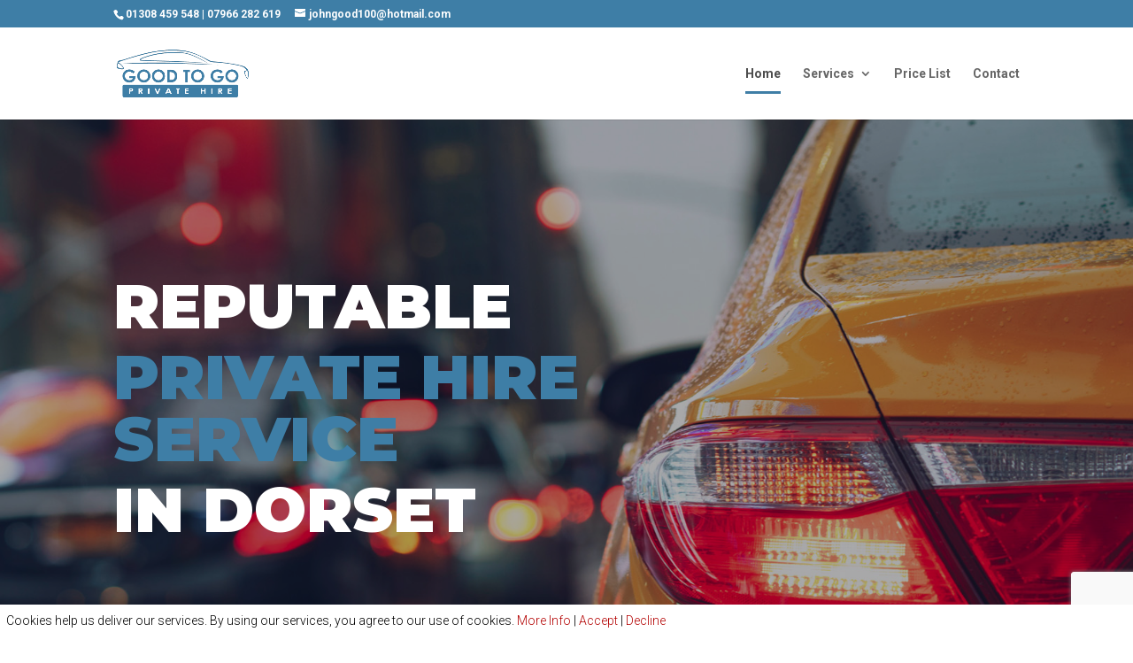

--- FILE ---
content_type: text/html; charset=utf-8
request_url: https://www.google.com/recaptcha/api2/anchor?ar=1&k=6LfvQsgfAAAAAFSS8XRK4JHhLgJ2tCTXiMcpRGO1&co=aHR0cHM6Ly9nb29kLXRvLWdvLm9yZy51azo0NDM.&hl=en&v=N67nZn4AqZkNcbeMu4prBgzg&size=invisible&anchor-ms=20000&execute-ms=30000&cb=1j6ypaz4tros
body_size: 48871
content:
<!DOCTYPE HTML><html dir="ltr" lang="en"><head><meta http-equiv="Content-Type" content="text/html; charset=UTF-8">
<meta http-equiv="X-UA-Compatible" content="IE=edge">
<title>reCAPTCHA</title>
<style type="text/css">
/* cyrillic-ext */
@font-face {
  font-family: 'Roboto';
  font-style: normal;
  font-weight: 400;
  font-stretch: 100%;
  src: url(//fonts.gstatic.com/s/roboto/v48/KFO7CnqEu92Fr1ME7kSn66aGLdTylUAMa3GUBHMdazTgWw.woff2) format('woff2');
  unicode-range: U+0460-052F, U+1C80-1C8A, U+20B4, U+2DE0-2DFF, U+A640-A69F, U+FE2E-FE2F;
}
/* cyrillic */
@font-face {
  font-family: 'Roboto';
  font-style: normal;
  font-weight: 400;
  font-stretch: 100%;
  src: url(//fonts.gstatic.com/s/roboto/v48/KFO7CnqEu92Fr1ME7kSn66aGLdTylUAMa3iUBHMdazTgWw.woff2) format('woff2');
  unicode-range: U+0301, U+0400-045F, U+0490-0491, U+04B0-04B1, U+2116;
}
/* greek-ext */
@font-face {
  font-family: 'Roboto';
  font-style: normal;
  font-weight: 400;
  font-stretch: 100%;
  src: url(//fonts.gstatic.com/s/roboto/v48/KFO7CnqEu92Fr1ME7kSn66aGLdTylUAMa3CUBHMdazTgWw.woff2) format('woff2');
  unicode-range: U+1F00-1FFF;
}
/* greek */
@font-face {
  font-family: 'Roboto';
  font-style: normal;
  font-weight: 400;
  font-stretch: 100%;
  src: url(//fonts.gstatic.com/s/roboto/v48/KFO7CnqEu92Fr1ME7kSn66aGLdTylUAMa3-UBHMdazTgWw.woff2) format('woff2');
  unicode-range: U+0370-0377, U+037A-037F, U+0384-038A, U+038C, U+038E-03A1, U+03A3-03FF;
}
/* math */
@font-face {
  font-family: 'Roboto';
  font-style: normal;
  font-weight: 400;
  font-stretch: 100%;
  src: url(//fonts.gstatic.com/s/roboto/v48/KFO7CnqEu92Fr1ME7kSn66aGLdTylUAMawCUBHMdazTgWw.woff2) format('woff2');
  unicode-range: U+0302-0303, U+0305, U+0307-0308, U+0310, U+0312, U+0315, U+031A, U+0326-0327, U+032C, U+032F-0330, U+0332-0333, U+0338, U+033A, U+0346, U+034D, U+0391-03A1, U+03A3-03A9, U+03B1-03C9, U+03D1, U+03D5-03D6, U+03F0-03F1, U+03F4-03F5, U+2016-2017, U+2034-2038, U+203C, U+2040, U+2043, U+2047, U+2050, U+2057, U+205F, U+2070-2071, U+2074-208E, U+2090-209C, U+20D0-20DC, U+20E1, U+20E5-20EF, U+2100-2112, U+2114-2115, U+2117-2121, U+2123-214F, U+2190, U+2192, U+2194-21AE, U+21B0-21E5, U+21F1-21F2, U+21F4-2211, U+2213-2214, U+2216-22FF, U+2308-230B, U+2310, U+2319, U+231C-2321, U+2336-237A, U+237C, U+2395, U+239B-23B7, U+23D0, U+23DC-23E1, U+2474-2475, U+25AF, U+25B3, U+25B7, U+25BD, U+25C1, U+25CA, U+25CC, U+25FB, U+266D-266F, U+27C0-27FF, U+2900-2AFF, U+2B0E-2B11, U+2B30-2B4C, U+2BFE, U+3030, U+FF5B, U+FF5D, U+1D400-1D7FF, U+1EE00-1EEFF;
}
/* symbols */
@font-face {
  font-family: 'Roboto';
  font-style: normal;
  font-weight: 400;
  font-stretch: 100%;
  src: url(//fonts.gstatic.com/s/roboto/v48/KFO7CnqEu92Fr1ME7kSn66aGLdTylUAMaxKUBHMdazTgWw.woff2) format('woff2');
  unicode-range: U+0001-000C, U+000E-001F, U+007F-009F, U+20DD-20E0, U+20E2-20E4, U+2150-218F, U+2190, U+2192, U+2194-2199, U+21AF, U+21E6-21F0, U+21F3, U+2218-2219, U+2299, U+22C4-22C6, U+2300-243F, U+2440-244A, U+2460-24FF, U+25A0-27BF, U+2800-28FF, U+2921-2922, U+2981, U+29BF, U+29EB, U+2B00-2BFF, U+4DC0-4DFF, U+FFF9-FFFB, U+10140-1018E, U+10190-1019C, U+101A0, U+101D0-101FD, U+102E0-102FB, U+10E60-10E7E, U+1D2C0-1D2D3, U+1D2E0-1D37F, U+1F000-1F0FF, U+1F100-1F1AD, U+1F1E6-1F1FF, U+1F30D-1F30F, U+1F315, U+1F31C, U+1F31E, U+1F320-1F32C, U+1F336, U+1F378, U+1F37D, U+1F382, U+1F393-1F39F, U+1F3A7-1F3A8, U+1F3AC-1F3AF, U+1F3C2, U+1F3C4-1F3C6, U+1F3CA-1F3CE, U+1F3D4-1F3E0, U+1F3ED, U+1F3F1-1F3F3, U+1F3F5-1F3F7, U+1F408, U+1F415, U+1F41F, U+1F426, U+1F43F, U+1F441-1F442, U+1F444, U+1F446-1F449, U+1F44C-1F44E, U+1F453, U+1F46A, U+1F47D, U+1F4A3, U+1F4B0, U+1F4B3, U+1F4B9, U+1F4BB, U+1F4BF, U+1F4C8-1F4CB, U+1F4D6, U+1F4DA, U+1F4DF, U+1F4E3-1F4E6, U+1F4EA-1F4ED, U+1F4F7, U+1F4F9-1F4FB, U+1F4FD-1F4FE, U+1F503, U+1F507-1F50B, U+1F50D, U+1F512-1F513, U+1F53E-1F54A, U+1F54F-1F5FA, U+1F610, U+1F650-1F67F, U+1F687, U+1F68D, U+1F691, U+1F694, U+1F698, U+1F6AD, U+1F6B2, U+1F6B9-1F6BA, U+1F6BC, U+1F6C6-1F6CF, U+1F6D3-1F6D7, U+1F6E0-1F6EA, U+1F6F0-1F6F3, U+1F6F7-1F6FC, U+1F700-1F7FF, U+1F800-1F80B, U+1F810-1F847, U+1F850-1F859, U+1F860-1F887, U+1F890-1F8AD, U+1F8B0-1F8BB, U+1F8C0-1F8C1, U+1F900-1F90B, U+1F93B, U+1F946, U+1F984, U+1F996, U+1F9E9, U+1FA00-1FA6F, U+1FA70-1FA7C, U+1FA80-1FA89, U+1FA8F-1FAC6, U+1FACE-1FADC, U+1FADF-1FAE9, U+1FAF0-1FAF8, U+1FB00-1FBFF;
}
/* vietnamese */
@font-face {
  font-family: 'Roboto';
  font-style: normal;
  font-weight: 400;
  font-stretch: 100%;
  src: url(//fonts.gstatic.com/s/roboto/v48/KFO7CnqEu92Fr1ME7kSn66aGLdTylUAMa3OUBHMdazTgWw.woff2) format('woff2');
  unicode-range: U+0102-0103, U+0110-0111, U+0128-0129, U+0168-0169, U+01A0-01A1, U+01AF-01B0, U+0300-0301, U+0303-0304, U+0308-0309, U+0323, U+0329, U+1EA0-1EF9, U+20AB;
}
/* latin-ext */
@font-face {
  font-family: 'Roboto';
  font-style: normal;
  font-weight: 400;
  font-stretch: 100%;
  src: url(//fonts.gstatic.com/s/roboto/v48/KFO7CnqEu92Fr1ME7kSn66aGLdTylUAMa3KUBHMdazTgWw.woff2) format('woff2');
  unicode-range: U+0100-02BA, U+02BD-02C5, U+02C7-02CC, U+02CE-02D7, U+02DD-02FF, U+0304, U+0308, U+0329, U+1D00-1DBF, U+1E00-1E9F, U+1EF2-1EFF, U+2020, U+20A0-20AB, U+20AD-20C0, U+2113, U+2C60-2C7F, U+A720-A7FF;
}
/* latin */
@font-face {
  font-family: 'Roboto';
  font-style: normal;
  font-weight: 400;
  font-stretch: 100%;
  src: url(//fonts.gstatic.com/s/roboto/v48/KFO7CnqEu92Fr1ME7kSn66aGLdTylUAMa3yUBHMdazQ.woff2) format('woff2');
  unicode-range: U+0000-00FF, U+0131, U+0152-0153, U+02BB-02BC, U+02C6, U+02DA, U+02DC, U+0304, U+0308, U+0329, U+2000-206F, U+20AC, U+2122, U+2191, U+2193, U+2212, U+2215, U+FEFF, U+FFFD;
}
/* cyrillic-ext */
@font-face {
  font-family: 'Roboto';
  font-style: normal;
  font-weight: 500;
  font-stretch: 100%;
  src: url(//fonts.gstatic.com/s/roboto/v48/KFO7CnqEu92Fr1ME7kSn66aGLdTylUAMa3GUBHMdazTgWw.woff2) format('woff2');
  unicode-range: U+0460-052F, U+1C80-1C8A, U+20B4, U+2DE0-2DFF, U+A640-A69F, U+FE2E-FE2F;
}
/* cyrillic */
@font-face {
  font-family: 'Roboto';
  font-style: normal;
  font-weight: 500;
  font-stretch: 100%;
  src: url(//fonts.gstatic.com/s/roboto/v48/KFO7CnqEu92Fr1ME7kSn66aGLdTylUAMa3iUBHMdazTgWw.woff2) format('woff2');
  unicode-range: U+0301, U+0400-045F, U+0490-0491, U+04B0-04B1, U+2116;
}
/* greek-ext */
@font-face {
  font-family: 'Roboto';
  font-style: normal;
  font-weight: 500;
  font-stretch: 100%;
  src: url(//fonts.gstatic.com/s/roboto/v48/KFO7CnqEu92Fr1ME7kSn66aGLdTylUAMa3CUBHMdazTgWw.woff2) format('woff2');
  unicode-range: U+1F00-1FFF;
}
/* greek */
@font-face {
  font-family: 'Roboto';
  font-style: normal;
  font-weight: 500;
  font-stretch: 100%;
  src: url(//fonts.gstatic.com/s/roboto/v48/KFO7CnqEu92Fr1ME7kSn66aGLdTylUAMa3-UBHMdazTgWw.woff2) format('woff2');
  unicode-range: U+0370-0377, U+037A-037F, U+0384-038A, U+038C, U+038E-03A1, U+03A3-03FF;
}
/* math */
@font-face {
  font-family: 'Roboto';
  font-style: normal;
  font-weight: 500;
  font-stretch: 100%;
  src: url(//fonts.gstatic.com/s/roboto/v48/KFO7CnqEu92Fr1ME7kSn66aGLdTylUAMawCUBHMdazTgWw.woff2) format('woff2');
  unicode-range: U+0302-0303, U+0305, U+0307-0308, U+0310, U+0312, U+0315, U+031A, U+0326-0327, U+032C, U+032F-0330, U+0332-0333, U+0338, U+033A, U+0346, U+034D, U+0391-03A1, U+03A3-03A9, U+03B1-03C9, U+03D1, U+03D5-03D6, U+03F0-03F1, U+03F4-03F5, U+2016-2017, U+2034-2038, U+203C, U+2040, U+2043, U+2047, U+2050, U+2057, U+205F, U+2070-2071, U+2074-208E, U+2090-209C, U+20D0-20DC, U+20E1, U+20E5-20EF, U+2100-2112, U+2114-2115, U+2117-2121, U+2123-214F, U+2190, U+2192, U+2194-21AE, U+21B0-21E5, U+21F1-21F2, U+21F4-2211, U+2213-2214, U+2216-22FF, U+2308-230B, U+2310, U+2319, U+231C-2321, U+2336-237A, U+237C, U+2395, U+239B-23B7, U+23D0, U+23DC-23E1, U+2474-2475, U+25AF, U+25B3, U+25B7, U+25BD, U+25C1, U+25CA, U+25CC, U+25FB, U+266D-266F, U+27C0-27FF, U+2900-2AFF, U+2B0E-2B11, U+2B30-2B4C, U+2BFE, U+3030, U+FF5B, U+FF5D, U+1D400-1D7FF, U+1EE00-1EEFF;
}
/* symbols */
@font-face {
  font-family: 'Roboto';
  font-style: normal;
  font-weight: 500;
  font-stretch: 100%;
  src: url(//fonts.gstatic.com/s/roboto/v48/KFO7CnqEu92Fr1ME7kSn66aGLdTylUAMaxKUBHMdazTgWw.woff2) format('woff2');
  unicode-range: U+0001-000C, U+000E-001F, U+007F-009F, U+20DD-20E0, U+20E2-20E4, U+2150-218F, U+2190, U+2192, U+2194-2199, U+21AF, U+21E6-21F0, U+21F3, U+2218-2219, U+2299, U+22C4-22C6, U+2300-243F, U+2440-244A, U+2460-24FF, U+25A0-27BF, U+2800-28FF, U+2921-2922, U+2981, U+29BF, U+29EB, U+2B00-2BFF, U+4DC0-4DFF, U+FFF9-FFFB, U+10140-1018E, U+10190-1019C, U+101A0, U+101D0-101FD, U+102E0-102FB, U+10E60-10E7E, U+1D2C0-1D2D3, U+1D2E0-1D37F, U+1F000-1F0FF, U+1F100-1F1AD, U+1F1E6-1F1FF, U+1F30D-1F30F, U+1F315, U+1F31C, U+1F31E, U+1F320-1F32C, U+1F336, U+1F378, U+1F37D, U+1F382, U+1F393-1F39F, U+1F3A7-1F3A8, U+1F3AC-1F3AF, U+1F3C2, U+1F3C4-1F3C6, U+1F3CA-1F3CE, U+1F3D4-1F3E0, U+1F3ED, U+1F3F1-1F3F3, U+1F3F5-1F3F7, U+1F408, U+1F415, U+1F41F, U+1F426, U+1F43F, U+1F441-1F442, U+1F444, U+1F446-1F449, U+1F44C-1F44E, U+1F453, U+1F46A, U+1F47D, U+1F4A3, U+1F4B0, U+1F4B3, U+1F4B9, U+1F4BB, U+1F4BF, U+1F4C8-1F4CB, U+1F4D6, U+1F4DA, U+1F4DF, U+1F4E3-1F4E6, U+1F4EA-1F4ED, U+1F4F7, U+1F4F9-1F4FB, U+1F4FD-1F4FE, U+1F503, U+1F507-1F50B, U+1F50D, U+1F512-1F513, U+1F53E-1F54A, U+1F54F-1F5FA, U+1F610, U+1F650-1F67F, U+1F687, U+1F68D, U+1F691, U+1F694, U+1F698, U+1F6AD, U+1F6B2, U+1F6B9-1F6BA, U+1F6BC, U+1F6C6-1F6CF, U+1F6D3-1F6D7, U+1F6E0-1F6EA, U+1F6F0-1F6F3, U+1F6F7-1F6FC, U+1F700-1F7FF, U+1F800-1F80B, U+1F810-1F847, U+1F850-1F859, U+1F860-1F887, U+1F890-1F8AD, U+1F8B0-1F8BB, U+1F8C0-1F8C1, U+1F900-1F90B, U+1F93B, U+1F946, U+1F984, U+1F996, U+1F9E9, U+1FA00-1FA6F, U+1FA70-1FA7C, U+1FA80-1FA89, U+1FA8F-1FAC6, U+1FACE-1FADC, U+1FADF-1FAE9, U+1FAF0-1FAF8, U+1FB00-1FBFF;
}
/* vietnamese */
@font-face {
  font-family: 'Roboto';
  font-style: normal;
  font-weight: 500;
  font-stretch: 100%;
  src: url(//fonts.gstatic.com/s/roboto/v48/KFO7CnqEu92Fr1ME7kSn66aGLdTylUAMa3OUBHMdazTgWw.woff2) format('woff2');
  unicode-range: U+0102-0103, U+0110-0111, U+0128-0129, U+0168-0169, U+01A0-01A1, U+01AF-01B0, U+0300-0301, U+0303-0304, U+0308-0309, U+0323, U+0329, U+1EA0-1EF9, U+20AB;
}
/* latin-ext */
@font-face {
  font-family: 'Roboto';
  font-style: normal;
  font-weight: 500;
  font-stretch: 100%;
  src: url(//fonts.gstatic.com/s/roboto/v48/KFO7CnqEu92Fr1ME7kSn66aGLdTylUAMa3KUBHMdazTgWw.woff2) format('woff2');
  unicode-range: U+0100-02BA, U+02BD-02C5, U+02C7-02CC, U+02CE-02D7, U+02DD-02FF, U+0304, U+0308, U+0329, U+1D00-1DBF, U+1E00-1E9F, U+1EF2-1EFF, U+2020, U+20A0-20AB, U+20AD-20C0, U+2113, U+2C60-2C7F, U+A720-A7FF;
}
/* latin */
@font-face {
  font-family: 'Roboto';
  font-style: normal;
  font-weight: 500;
  font-stretch: 100%;
  src: url(//fonts.gstatic.com/s/roboto/v48/KFO7CnqEu92Fr1ME7kSn66aGLdTylUAMa3yUBHMdazQ.woff2) format('woff2');
  unicode-range: U+0000-00FF, U+0131, U+0152-0153, U+02BB-02BC, U+02C6, U+02DA, U+02DC, U+0304, U+0308, U+0329, U+2000-206F, U+20AC, U+2122, U+2191, U+2193, U+2212, U+2215, U+FEFF, U+FFFD;
}
/* cyrillic-ext */
@font-face {
  font-family: 'Roboto';
  font-style: normal;
  font-weight: 900;
  font-stretch: 100%;
  src: url(//fonts.gstatic.com/s/roboto/v48/KFO7CnqEu92Fr1ME7kSn66aGLdTylUAMa3GUBHMdazTgWw.woff2) format('woff2');
  unicode-range: U+0460-052F, U+1C80-1C8A, U+20B4, U+2DE0-2DFF, U+A640-A69F, U+FE2E-FE2F;
}
/* cyrillic */
@font-face {
  font-family: 'Roboto';
  font-style: normal;
  font-weight: 900;
  font-stretch: 100%;
  src: url(//fonts.gstatic.com/s/roboto/v48/KFO7CnqEu92Fr1ME7kSn66aGLdTylUAMa3iUBHMdazTgWw.woff2) format('woff2');
  unicode-range: U+0301, U+0400-045F, U+0490-0491, U+04B0-04B1, U+2116;
}
/* greek-ext */
@font-face {
  font-family: 'Roboto';
  font-style: normal;
  font-weight: 900;
  font-stretch: 100%;
  src: url(//fonts.gstatic.com/s/roboto/v48/KFO7CnqEu92Fr1ME7kSn66aGLdTylUAMa3CUBHMdazTgWw.woff2) format('woff2');
  unicode-range: U+1F00-1FFF;
}
/* greek */
@font-face {
  font-family: 'Roboto';
  font-style: normal;
  font-weight: 900;
  font-stretch: 100%;
  src: url(//fonts.gstatic.com/s/roboto/v48/KFO7CnqEu92Fr1ME7kSn66aGLdTylUAMa3-UBHMdazTgWw.woff2) format('woff2');
  unicode-range: U+0370-0377, U+037A-037F, U+0384-038A, U+038C, U+038E-03A1, U+03A3-03FF;
}
/* math */
@font-face {
  font-family: 'Roboto';
  font-style: normal;
  font-weight: 900;
  font-stretch: 100%;
  src: url(//fonts.gstatic.com/s/roboto/v48/KFO7CnqEu92Fr1ME7kSn66aGLdTylUAMawCUBHMdazTgWw.woff2) format('woff2');
  unicode-range: U+0302-0303, U+0305, U+0307-0308, U+0310, U+0312, U+0315, U+031A, U+0326-0327, U+032C, U+032F-0330, U+0332-0333, U+0338, U+033A, U+0346, U+034D, U+0391-03A1, U+03A3-03A9, U+03B1-03C9, U+03D1, U+03D5-03D6, U+03F0-03F1, U+03F4-03F5, U+2016-2017, U+2034-2038, U+203C, U+2040, U+2043, U+2047, U+2050, U+2057, U+205F, U+2070-2071, U+2074-208E, U+2090-209C, U+20D0-20DC, U+20E1, U+20E5-20EF, U+2100-2112, U+2114-2115, U+2117-2121, U+2123-214F, U+2190, U+2192, U+2194-21AE, U+21B0-21E5, U+21F1-21F2, U+21F4-2211, U+2213-2214, U+2216-22FF, U+2308-230B, U+2310, U+2319, U+231C-2321, U+2336-237A, U+237C, U+2395, U+239B-23B7, U+23D0, U+23DC-23E1, U+2474-2475, U+25AF, U+25B3, U+25B7, U+25BD, U+25C1, U+25CA, U+25CC, U+25FB, U+266D-266F, U+27C0-27FF, U+2900-2AFF, U+2B0E-2B11, U+2B30-2B4C, U+2BFE, U+3030, U+FF5B, U+FF5D, U+1D400-1D7FF, U+1EE00-1EEFF;
}
/* symbols */
@font-face {
  font-family: 'Roboto';
  font-style: normal;
  font-weight: 900;
  font-stretch: 100%;
  src: url(//fonts.gstatic.com/s/roboto/v48/KFO7CnqEu92Fr1ME7kSn66aGLdTylUAMaxKUBHMdazTgWw.woff2) format('woff2');
  unicode-range: U+0001-000C, U+000E-001F, U+007F-009F, U+20DD-20E0, U+20E2-20E4, U+2150-218F, U+2190, U+2192, U+2194-2199, U+21AF, U+21E6-21F0, U+21F3, U+2218-2219, U+2299, U+22C4-22C6, U+2300-243F, U+2440-244A, U+2460-24FF, U+25A0-27BF, U+2800-28FF, U+2921-2922, U+2981, U+29BF, U+29EB, U+2B00-2BFF, U+4DC0-4DFF, U+FFF9-FFFB, U+10140-1018E, U+10190-1019C, U+101A0, U+101D0-101FD, U+102E0-102FB, U+10E60-10E7E, U+1D2C0-1D2D3, U+1D2E0-1D37F, U+1F000-1F0FF, U+1F100-1F1AD, U+1F1E6-1F1FF, U+1F30D-1F30F, U+1F315, U+1F31C, U+1F31E, U+1F320-1F32C, U+1F336, U+1F378, U+1F37D, U+1F382, U+1F393-1F39F, U+1F3A7-1F3A8, U+1F3AC-1F3AF, U+1F3C2, U+1F3C4-1F3C6, U+1F3CA-1F3CE, U+1F3D4-1F3E0, U+1F3ED, U+1F3F1-1F3F3, U+1F3F5-1F3F7, U+1F408, U+1F415, U+1F41F, U+1F426, U+1F43F, U+1F441-1F442, U+1F444, U+1F446-1F449, U+1F44C-1F44E, U+1F453, U+1F46A, U+1F47D, U+1F4A3, U+1F4B0, U+1F4B3, U+1F4B9, U+1F4BB, U+1F4BF, U+1F4C8-1F4CB, U+1F4D6, U+1F4DA, U+1F4DF, U+1F4E3-1F4E6, U+1F4EA-1F4ED, U+1F4F7, U+1F4F9-1F4FB, U+1F4FD-1F4FE, U+1F503, U+1F507-1F50B, U+1F50D, U+1F512-1F513, U+1F53E-1F54A, U+1F54F-1F5FA, U+1F610, U+1F650-1F67F, U+1F687, U+1F68D, U+1F691, U+1F694, U+1F698, U+1F6AD, U+1F6B2, U+1F6B9-1F6BA, U+1F6BC, U+1F6C6-1F6CF, U+1F6D3-1F6D7, U+1F6E0-1F6EA, U+1F6F0-1F6F3, U+1F6F7-1F6FC, U+1F700-1F7FF, U+1F800-1F80B, U+1F810-1F847, U+1F850-1F859, U+1F860-1F887, U+1F890-1F8AD, U+1F8B0-1F8BB, U+1F8C0-1F8C1, U+1F900-1F90B, U+1F93B, U+1F946, U+1F984, U+1F996, U+1F9E9, U+1FA00-1FA6F, U+1FA70-1FA7C, U+1FA80-1FA89, U+1FA8F-1FAC6, U+1FACE-1FADC, U+1FADF-1FAE9, U+1FAF0-1FAF8, U+1FB00-1FBFF;
}
/* vietnamese */
@font-face {
  font-family: 'Roboto';
  font-style: normal;
  font-weight: 900;
  font-stretch: 100%;
  src: url(//fonts.gstatic.com/s/roboto/v48/KFO7CnqEu92Fr1ME7kSn66aGLdTylUAMa3OUBHMdazTgWw.woff2) format('woff2');
  unicode-range: U+0102-0103, U+0110-0111, U+0128-0129, U+0168-0169, U+01A0-01A1, U+01AF-01B0, U+0300-0301, U+0303-0304, U+0308-0309, U+0323, U+0329, U+1EA0-1EF9, U+20AB;
}
/* latin-ext */
@font-face {
  font-family: 'Roboto';
  font-style: normal;
  font-weight: 900;
  font-stretch: 100%;
  src: url(//fonts.gstatic.com/s/roboto/v48/KFO7CnqEu92Fr1ME7kSn66aGLdTylUAMa3KUBHMdazTgWw.woff2) format('woff2');
  unicode-range: U+0100-02BA, U+02BD-02C5, U+02C7-02CC, U+02CE-02D7, U+02DD-02FF, U+0304, U+0308, U+0329, U+1D00-1DBF, U+1E00-1E9F, U+1EF2-1EFF, U+2020, U+20A0-20AB, U+20AD-20C0, U+2113, U+2C60-2C7F, U+A720-A7FF;
}
/* latin */
@font-face {
  font-family: 'Roboto';
  font-style: normal;
  font-weight: 900;
  font-stretch: 100%;
  src: url(//fonts.gstatic.com/s/roboto/v48/KFO7CnqEu92Fr1ME7kSn66aGLdTylUAMa3yUBHMdazQ.woff2) format('woff2');
  unicode-range: U+0000-00FF, U+0131, U+0152-0153, U+02BB-02BC, U+02C6, U+02DA, U+02DC, U+0304, U+0308, U+0329, U+2000-206F, U+20AC, U+2122, U+2191, U+2193, U+2212, U+2215, U+FEFF, U+FFFD;
}

</style>
<link rel="stylesheet" type="text/css" href="https://www.gstatic.com/recaptcha/releases/N67nZn4AqZkNcbeMu4prBgzg/styles__ltr.css">
<script nonce="WX8do8AKVMYqFgNqKI93kQ" type="text/javascript">window['__recaptcha_api'] = 'https://www.google.com/recaptcha/api2/';</script>
<script type="text/javascript" src="https://www.gstatic.com/recaptcha/releases/N67nZn4AqZkNcbeMu4prBgzg/recaptcha__en.js" nonce="WX8do8AKVMYqFgNqKI93kQ">
      
    </script></head>
<body><div id="rc-anchor-alert" class="rc-anchor-alert"></div>
<input type="hidden" id="recaptcha-token" value="[base64]">
<script type="text/javascript" nonce="WX8do8AKVMYqFgNqKI93kQ">
      recaptcha.anchor.Main.init("[\x22ainput\x22,[\x22bgdata\x22,\x22\x22,\[base64]/[base64]/MjU1Ong/[base64]/[base64]/[base64]/[base64]/[base64]/[base64]/[base64]/[base64]/[base64]/[base64]/[base64]/[base64]/[base64]/[base64]/[base64]\\u003d\x22,\[base64]\x22,\[base64]/CqMK0O2XCjl/Cqg3CtFfDhBkgw64CWcOwY8Kew5QuQMKnwq3CqcKFw6YLAW7DuMOHFnRtN8OZXcOzSCvCi0PClsOZw4A9KU7ClSF+woYQP8OzeGNNwqXCocO3E8K3wrTCsT9HB8KgTGkVU8KLQjDDscKJd3rDq8KhwrVNU8Khw7DDtcO/[base64]/[base64]/DqMOtw6NYSR/Do8Obw5vDsxJBWcOnwrlOw6JDw4kBwrfCoWsWTRnDkFTDo8O7UcOiwolFwrDDuMO6wrXDu8ONAERAWn/[base64]/w7zCsh9xw7pxwqAPMMOpwojCuizCl8KjGsOjc8KrwrHDjFnDiQhcwpzCvsOAw4cPwoNsw6nCosOgbh7DjG5TAUTChQ/CngDCkQlWLiTCjMKAJBlowpTCiWXDjsOPC8KKOHd7WsO7W8Kaw67ClG/ChcKmFsOvw7PCqMK1w41IB3LCsMKnw4N+wp7DrMOxKsKoTMK8wpLDk8Ofwr0SSMOFScKjf8O8wr8Sw7t0bFd7RzzCocKPD23DhMO0w75Nw6HDtMOCSGjDlwx9wrfClCsUCWQdBsK0fMK0bVQcw4XDrlAUw5/CqBVyfcK+bA3DocOKwqsfwq1Jwokbw4bCsMK8wonCtWTCpUhOw59QFMOAZVLDkcObNMOEVADDqBYcw6vCgn/DmcKmw5LClmt3Lj7DrsKBw6hVXsKxwpNpwo3DuhfDnRcqwpUtw7MewobDmgRXw4QoEcKqUw9eZHjDlcOURgDCu8Okwohbwr1Fw4XCg8OGw5QeX8Osw4UjVznDr8KCwrcowqZ/bcOAwql0BcKawrXDnU7DjWrCjsOvwqtZeyt3w4spacKMX0k1woE8O8KFwrPCiX9LPcKadcKqPMKtNsKtCTHDpmzDvcKbTMKLNG1Dw7JZBADDjcKkwqoAS8KCBMKFw5DDiADCkyfDgjJ0IMKiFsKlwq/DjnjCsgplbxbCk0wdwr97w7g/w57CmFjDrMO1BwbDusO6woNhHMKVwobDtHLCkMOAwqYxw4JZb8O6EcOqCcKLU8KfJsOTW2TCjWDCrcOVw7rDvQvCiyIxw61UBXLDncOyw7vDp8OuMVPDuibCn8KwwrnDrik0XMKzwpEKw6fDnjrCtcKMwqYJwoEUdGPDugAjU2DDvcO/UMKkLMKPwrLDigEpfMOgwqMnw7vCpnc6f8OgwrM8worDhcKNw7tEwowLHBQLw6o2NyrCk8O4wpZXw4fDvBtiwpYfQ2FoXErCvGJpwrvDp8KydMKdOsOMUQLCuMKZw5TDrcKCw5ZbwppZFT/CuH7Dqz9iw4/[base64]/Ch8OOw5fCu2QiRUAHLivCqsKRWxHDnjFqW8O8DcO5wqcZw7bDr8OdBW1zQcKtXcOEacO+w6Euwp3DgsOgBsKPJ8OWw4dMdR5Sw7cNwpVIVxslEHXCqMKIVGLDv8KQwqjCmRXDkMKkwo3DmTcZeQ0Bw7PDn8OXAk8Ww7dtIgIJIiDDvCcOwq/CkMOYMEwdRUUyw4zCiCbCvTHCicK1w7jDuC1qw5VCw40zF8OBw7LDvkZhwpIICEt1w7UQA8ORNB/CtgwRw6E/[base64]/DqGN3ITAaYHodw59BK1ABf3LCgcOLw4/Di2TDqEzDoS/ClVMrFmNfJsOIwoXDhCdHIMO4wqVZwq3DjsORwqtlwq5bRsOZHMKQeHTCr8Kew7FOBcKyw51cwqTCiAPDlMOUDEvDq34ISzLCjMOcYcK7w5kZw7jDtcO9w4DDhMO3P8Kdw4NPw6zChGrCm8OWwrzCi8KcwqQww794QXBewq8KJsOyNsOOwqUqwo/DpcOtw78nKzfChcOyw6XDsAfDkcKLMsO5w57DqcO4w6vDmsKJw7rCnRYfdB40BsO7aQ7DghHCiVcockIZdMO+w4PDnMKXLcKtw7ofVsKcBMKBwp4ww4wtPMKKw68iwqvCjnkUf1MbwpPCs1/[base64]/wq7DpzZMPjfCmUvDpcOKF14Pw5nDnsKhwqYwwqrDgz3CjkDCjiPDp1okfirChcKEwqxNNcKdSwISw69Jwq0Wwo3DnDcmJMOiw7DDhMKwwoDDpsKWOcKzBcOiAcO+SsKdGcKDw4vDlcOuf8OFamxrw4jCt8K/[base64]/ChcOMCMKRwrIPGsKhQ8O0w70Mw69/LxfDrw3DhE08XMKOBTjCpxPDu2wHdQ52w54Aw4ZMw4MQw7/DulbDrMKJwqArV8KJZ2DCrxYVwovCisOBeEtdYcK4O8O9RUjDlsKSCWhBwo8nfMKsacKxJ1RFasO+w4PDugRpwotjw7nChCbDu0jCrhgLTUjCicO0wrnCp8KtYGTCtMOXR1EHPyU0w4zCgMKmf8KPBDzCr8K1HAdeBC8Ew6U3L8KPwp/Cv8OgwoRjbMObPmw1wrvCqg1iXsK3wofCq1EmbzBPw7bDhsOWGcOrw7LCnAl7GsOHclHDrk3CuWcHwq0IFsO1GMOUw7bCuB/Drm4CNMOZwpJhKsOdw6vDuMK0wopnM1shwqXCgsOiXAZTWB/CkgoHYsOHa8KKGl5Ww5TCpwLDv8KGYMOoWsKbOMOoTsKeB8OkwqUTwrBAIVrDoBQBKk3ClSzCpC0kwpYsLS93fBEUaCzCtMKzN8OIOsKkwoHDjzHCtQ7DisOowr/DpVlMw7bCocOrwpQBJMKGa8Ohwq/[base64]/CjAfCoX3Cn8OSwonDvErDp0spw7MKFMOwRcKiw7XDuyDDhQXDoiXCiCB+HFcnwqoDwqPCuQ0rBMOPBcOXw4djVSoQwpJEbXTDq3PDv8KTw4rClcKWwqYowq9pwpB/cMOEwrQLwrDDqcKfw7Jfw67Cp8K7Z8OkfcONJcO3LhUZw68Sw5lkFcOnwqkYRz3DusKzE8KqRy3DmMK/[base64]/CtA9tPsKfQsKwecOUXcKZw55iesK2UEdRwoVIDsKDw5rDlwxcEXkiLWc9w5bDkMKiw6Q+WsOCEjQeXzJ/dsKzDFl2NSVPKRRUwoYaQsOwwq0MwpfCrsOfwoB6YixlIMKVwoJZwqzDrsO2b8OXb8OWw5PCgsKyG3Y/[base64]/ClRM3X3TChMKyAxbDucKYW1nDqcKTHFPDvTfDnMOwJxvCrQbDrMKBwqdxV8OWGwxWw7pIw4rCpsKww4pLBgM0w6TDjcKAJMOAwq3Dl8O2wrl/[base64]/w4zCsMK/w6ECwoxcw6F0w6LDrMOOQsOHC8Ouw6Imw548GcOsMmsgw7TCgzMBw57CtDEfw6/CkFHCgU4Zw7PCrcOmwphZJB3Dh8OJwqUYBsOZQcKWw4EPIsOnLUkiVkXDp8KQbcO7OcO5BTtYScOEbsKaRxdHMinDmcOtw5t/[base64]/K8Olw7JswrvDsFXCtm8Mw5TDrMKzw7PCjsKQLcOCwozDkMKdwoZtJcKcZSsww6fClcOXwr3CvCgMITk+QcKxfG/DkMKGSiPCjsKsw5HDgcOhw5/Ci8KAFMO2w5bDjcK5dsK1fMOTwq80JArCqn9+N8K+w4LDtsOrB8ObWsO+w4AlDkDDvhHDnDBxFg1tVxlyOQIywq4bw6UNwqHCjMKKDsKfw5LDjEVsBlEuXMKMLSnDosKsw4nDi8K7d1/Cq8O4NV3Dt8KsGXjDkz13wqLChUgwwqjDlwJdKDXDosOjdlobcCNawqnDtwRgWyIwwr0VNcO5wqctCMKPw5o5wpl6QcOFwo/DmSYgwpjDpkbCvsOqVEXDrMKmZMOqe8KYwqDDt8ORMUAgw5LDhgZfQsKLw7QnbTvDqzY/[base64]/CmCcXw63DkcO2w5DDtyfChsOpwpRVwrzDuAvCusKddl5/w73DpWvDusKwZMOQRcO3BE/Cs1kyK8OITsOILijCkMO4w79pAiTDkEcRasKBw6PDpsKRGcKiH8ONKcKWw4nCh0jDojDDmMKvMsKJwqF4wrvDvSlmb2zDjw/CsnZpVgR7w5zCmUfDpsK7cmTCnsKkPcKQQsKqMjnCl8K7w6fDh8KGDmfCjDjDsmsMw7rCrcKSw6zCosKUwopJbgTCl8KXwrB/F8ONw7LDgRLDgMOXwpvDkBVRSMOVwokLMsKiwoLCnituGn/Dok16w5vCgcKWw7QrWDzCsC0owqTCtX9dDnjDlF81ZcOywq9EJcO4ZXd4w43CsMO1w6TDg8O7wqLCvW3Dl8OVwr7Cv0/[base64]/[base64]/Duy3Cr37Dm8OnQMOOS0fDkRbCkSjDpsKdw6PChMOPw5/DiiQ0wqHDtsKHAsOlw45Ld8K1bsKpw4EuBMKPwo1hfMKOw5nDijMWCgPCtsKsQAtMw6F1w7jCn8KZE8KYwrwdw4LCmsOaFVMZCMKVL8K2woTCkX7CoMKNw7bCksOpNMO+wqDDu8KsUAvCjMK9LcOjwpgaLzkaAsOpw75TC8ORwovCsQ/[base64]/YcOODyjCjyHDhkLCisO9a8KjKRjDqsOLBT1SUsKOMWDChcKZVMOCUsOjwqdoYAPDgMKDHcKWTMOAwqTDqMKHwq7DtWvCggYYPMOPOWPDpMKqwpAJwoDCisKNwoDCuCgrw4IfwrrChG/DqQV5MgdMTsOQw6zChsODX8OSV8OcfMKNdAxAAj9PMcKbwp1HeijDpcKMwq7Cm2sFw6zDsVxYCsO/TzTChsODw5bDusOICgdvIMOTeF3Dp1Azwp3CksOWdcOPw5PDszbCpRLDvXHDswvCtMOgw5/DhcKmw54LwpHDjFPDq8KmJThdw5Yswq/[base64]/Do8K4w6DCrXnCisKkR8OwKcOacAHDpsO0wqXDrMOKwoHDjMKRLxPDqQdnwp0xS8K+NsOXRQbCggkfex1UwoPCmVNeShB6dsK9AsKewoYmwpxoPMK/BTLDnWbCtsKcQ2/DuAt7O8KAwprDqVTCo8Khw65rW0TCq8O3woTDqAIJw5zDsHjDsMO+w4/CqgjDu1LDkMKuw4poJ8OmQMKxw7xDQlLCgWUDRsORwrYGwonDh3XDlWjDvcO/[base64]/DtsK8wp07FcKew6bDt3Inwp09KTwpwpEaw5XDk8OsUgMTw6RMw5rDqMK0GsKGw5JSw6sMJcKTwqgGwqDDiwN+eQRnwr8cw5jCvMKbwpDCrnFYwpNowoDDiEPDpcOLwrokVcORPxPCpE01VV/DocOqIMKDwotDYGzCgVs4C8O1w7zCo8OYwqjCosKmw77CjMO/Bk/Ct8OSUcOlwo3DkDNpNMO0w4LCsMKewr7Cgm3CicOOLwBMTMOZEcK4cj5pcsOEHxjCq8KPXBYBw4siZ0dWwqfChMOUw6rCt8OeTRN/wqQtwpQ1w5rCmQkUwpwcwpfCo8ObWMKDw4/CkX/Cu8KlYhsMd8OUw4rCg2JFYS3DqyLDq35Vw4rDqsKDVU/[base64]/fkoKwphwcMOjwqk6aMKKw4PDosOawpdJw63Cg8OyGcKBwo/CocKRGMOcVcONw5wow4bCnR1QFlrDlBkDAETDqcKfwpTDusOywobCmMOYwoPCoUpCw4jDhcKUw6DDvzxMNMOpeSlVfDXDnirDuUfCocKDVcO6ejgXDsODw7RCV8KNcMOGwrEPK8Kjwp3Ds8K/wr0fWHwAXmk8wr/ClRdAP8KFck7Dp8KdH1DDgi/[base64]/DhMK+bF7DjURHw6rCu3AAVMOBwohGd0nDksOAR2DCtcOLRcKZCMO7F8KwIm3CjMOrwp/CicKRw5zCvihBw4VOw6hlwo49dMKowogJJVbCisODV3DCpQICPAMkEQXDvcKLw7TCicO7wrTCjArDmBZAYTHChUZ3OMK9w7vDuMOSwrvDgsO0CcOQQHbDp8K5w50hw686BcOvZ8OZVMO/wrdaIBBKaMKIUMOgwrDCqWxGOX3DjsODIzhtWMKvI8OUDgt0FMKvwoxqw4NYO3LCjlI3wrrCoTRQdztGw6/Dj8KmwpsQB0jDtcKnwrARZiNvw4kww5ZJCcKZRBbCv8Oyw5jCjj0+VcOuwr06w5M4JcKiecO/wpxNOFszRsKRwqXCsBTCog0Ewo1Nwo/DvMKcw7Y9SkjCo1txw4IbwpfDgsKnZl0ywpnCmmE4MB0Ew7XDq8KuTMOCw6fDjcOqwovDscKDwrgPwq1AFSdRSMOWwovDpxQVw6/DhcKUb8K7wpTDnMKCwqLDssOtwpvDj8KAwqHDizTDrnHCk8KwwoB+cMOswqd2EmDCjxsbIjjDksO6eMOIYcOyw7rDtRNFXcKwLUrCjcKzR8OYwpJpwoZlwoZ5OMK3wqtSdsOeYTRWwpZdw5DDlQTDrxEdFH/CnkXDsGl8w64NwonCqX5Qw5nDncKjwr8BCFzDrEnDhcOpC1vDtcOqw649MsOfwr7DphA9w780wpzCjcOHw74tw4hjDnzCuBNxw6ZQwrrDjsObLm7CrClCMEDCpcOxw4Qvw4HCgC7DtsOCw5/[base64]/[base64]/DmMOiYQ7DljjDvhYdcD1/B1zCuMOIfcK9IsKECcO6FMOue8ORCsOyw5PDmjcvVcOAVWMcw6HDhxrCjcKpwpDCvDzCukssw557wqbCuV8iwrjCmcK+w7PDg0zDm3rDmxfCtGgqw5rCsksxNcKBfx3DpcOrU8KcwqDCmy87WMKhC3HCq3/CjUs5w5Myw4LChA3Do33DgHzCu0p+bMOrHsKGI8K/AX3DiMKow61Cw4TDs8OWwpDCocOSwrTCgsOqwq3DvcOKw4EPTVVpbl3CnsKPGE8nwp4yw4INwobDjlXCiMOLGlHCl1fCjX/CmENnSA/CixdVUmw/wpMkwqdhdz7CvMOaw6bDoMOAKD1KwpRkBsKmw7gpwrlZQ8KTw67Cigtnw4hMwrHDpHZjw4lRwp7DrirDokbCsMOVw5XDhMKVLsOvwq7DkHIswpo/[base64]/[base64]/Cs1/DqsK2NE0fHGwxwqoAwpHDuBzCv3I/woJWey/Ct8K0csOARcKIwobDn8K/w5nClC7DsEA1w5LDmMK5w7RAa8KTGFTCpcOWTUfDgx17w5htw6UPKQ/[base64]/wqLCv8Opw5jDslDDi8KifgNBccK3wpfDrsOfOcOUwoPCkQAhw4EPw6sWwpXDu27Ds8OTasO1QsKSWMOrPsOoUcOVw4LCqk/DmsKSw6fCu1PCrVrCpDXCgzLDusOOwoFfFMOibMOHIMKZw6xlw6BEwpMQw61Bw6MtwrIcPXtCL8Kawo4/w4TDqSU3AGohw7zCogYBw7Eiw4Y+w6HCksOsw5rDji8hw6wpOMKLEsOwV8KKTsO6UQfCoRVeaiZ/wqTCusOFUsO0FVjDpsKERcOQw6xMwoTCrUzDnMO/wo/CrgDCvMKLwrzDin3DmWjChsOQw6/Dj8KGJMOeF8KLw6N8OcKcwqYZw6/CqMK0ScOOwobDhAlywqLDtDo+w4F5wovCtQohwqDDnMOTwqBkBcOrU8OzfG/CsApxCHsVN8KqTcKTw4dYOW3Do0/Co2nCrsK4wpjDqSkuwr7DmE/CuzHCscK3PMOlU8KWw6vCpsOLDMOdwpnDj8O/cMK6w49nw6UpGMKxHMK3dcOSw40kak3CusOdw5TDkh9dHUjCnsKocsOfwp4mH8K0w4TDqMKzwqrCscKmwovCphTDtcKMScKwG8KPZsOywq4wHMOswokkw7wTw5s/[base64]/Cgl9necOcY8KxbnkLwo8uw5XDiMOOJcOJwosXwoIneMK8w5ZbUElDAMOaPMKkw5PDq8O1dMOkTH7DsEl/GiUtX3REwoTCr8OnGcOWOsO3w57DnzfCh3fCuCtNwp5Fw4zDjWAFMjNjT8O6SQJZw5TCiVbCgMKtw6EJwrbChMKbw6zCksKTw6k4wpTCq1VawpnCiMK4wr/ChMO7w7nDrmIJwoAvw7rDocOjwqrDvXjCusOfw7N7NCMkG1jDm0hNeQrDpSrDtSxvJMKSwovDnjLCinh6LsOBwoJzKcKrJCjCisKBwrsuJ8O6OirCr8Oiwo/Du8OSwovCly3Ch0xFaw4ww7PDqsOlEsOPfk9fJcOvw6tkwoPCo8ORwrLDssO8wofDhsKRI2DCgEQnwpZSw4bDu8KaYT3CgxBVwqdyw5zCjMOOw4zDkgAywqvCuUg6wqBdVEHCisKmwr7Cv8OQE2QUa08QwqDCisO7ZQDDsUAOw6PCm1MfworDncKhO3jDmETDsU3CgA/DjMKIGsOKw6czHcKHHMO9w49NHMO/[base64]/wrUnwozDs8OaKGPDrhcWMSbDm8OCwrrDo8OnwrhdUcK7XMKdwodtXjYqI8Oowq0/w79NIzcjDD4He8OJw5AZZhQMUm7Ch8OoOcK9wojDlFzDqMKORj3CgBvCj3F8VcOhw7ovw7fCqcKBwp5Rw5pUw4wSBnl7BzwKLnnCjcK+ZMK/[base64]/[base64]/wpgVflfDuwxZSQTCv8KTw40LHcOlwr0ww4fCogTCmQN9w7nCuMO4wrkPw4U6fMOIwrMhAk1Fa8KPWAzDnzPClcOKwrhOwq1kwrPCk3zCmjcaUFMcOMK8w5PCn8Oxwot7bH0Tw70eLizDh1QRKCM/[base64]/GcKlwqvDq01BX8O+ccODXMKXLMOJw4DChl/CmMKGUGsuwoE1DsOrFncFNcKyKcOIw4/DpsK/wpDCu8OiC8KHZBFfw77CtMKiw55ZwrDDp0bCjcOjwp7CiVfCrhrDtwx0w77Cqntzw5nCsE/DomliworDqWnDm8OeRl7CmsKnwqZyb8OqNWEuB8OEw6Blw7HDpsKyw5vDkQoAacOiw43DpsKZwqxXwpEDf8KdUWXDoETDksKkwovCjMKEw5VTwpjCvSzDohnCjcO9w4UhTjJOX1bCoEjCqjvCtcKpwqLDm8OiAMOASsKwwpwZPMOIwohnw6Qmwrt6wrc5FcOxw7/CpAfCtsK/dXc5LcK0wpjDmhIOwptuWsOQF8ODQm/Cr0RccxHCijA8w5MSYMOtFMOWw57CqnvCmyvDksKdW8ONwrPCk2fCoGvCrm3DtmlcIMKqw7zCmg0vw6Jjwr3CngRWB1xpODlZw5/DjTTDvMKETBTCvsKddRVGw6F/wpN/w5xmwqPDtg9Kw7TCm0LCmsOLOBjCnn8+w6vCkghlZAfCqhlzZsOOMgXCvDsSwonDrMKiwqNAcgPDiAAlYsO/PcOJwqbDoBfCuFjDncOLWsKyw6rDhsOuw4VCRgnCrcKuGcKaw5Rud8Oww4kywpzCvcKsAsKNw7MPw7kZccO4bRPCj8OawrkQw7DDoMOtwqrDgcOLCVbDpcKjD0jCsHbCiBXCgsK/w4xxfcKwEjxyDgl+MUA9w4fCpjQHw6LDh0XDp8Okw50bw5TCtS1PJAfCuU8QP3bDrG4dw5UHOhPCusOywrTCsgJVw4lrw6LDu8OcwoDCj1nClsOUwrgrw6fCoMO/TMOOLR0iw6sdPsK/[base64]/DiTRiw6I/[base64]/w6nChgEOPcOGFcOKwqDCuHQHwr/DrX/DhUjCpzrDt3bDuxzDh8KPwrEpYcKUYFPDsjLCvsK/XsOLcmfDvEDDvGDDsDTDnMOmJj5jwqlaw7TCv8KGw6rDt3vChsO3w63Cl8OmKHTDpgrDjsK0KMKhcMORBMK7f8KUwrLDvcO0w7t+UWnCnCTCp8OCbMKNwpDCkMORX3g/QMKmw4Bocw8mw55mIjrDncOgI8KzwoEUJMKbw612w5/DjsOIwrzDksO9wrDDqMK5FVrDuHw5w7PDpCPCm0PCk8KiAcOGw7RgAMKLwpJFNMOEwpdqJ1xTw45nwrPCp8Kaw4fDjcOLaBQnf8O/woLCgjnCjMOARsOkwrbDrcOYwq7CtAzDhMK9wqcDAMKKI3QiYsO/AlXCiW8gc8OVDcKPwoh1F8Oawo/CpxkPBAQnw4oNw4rDtsKTwojDsMKIdSIVVMKwwqMNwrnCpGF1csKzwpLChMOHPDoHDsKmw4IFwqbClMK4ckbCtX7DncKcw7dZw6HDmcKqZMKZey/DrMOZDmPCssOYwpfCmcKuwrZIw7XCg8KebMKPbcKYc1TDhMOeaMKVwq8EZCgfw7/DgsO6f3wnNcOHw640wrjCn8ObDMOQw5o0w4YjMlJHw7dhw7BuCxxcw7QCwrbCm8OCwqzCiMOtLGzCv0HDh8Oiw7Igwp17wrkQwoQ7w75gwqnDkcONf8KAQ8OUdyQBwq/DhMK7w57Cn8OnwrBQw6jCscOdVxEGNcKSJ8OqEHcTw5HDq8ORdcK0JAwTw7vCrXLCvHIAIMKtUWh7wqXCmcKjw47Dh197wrMsworDlmTCrQ/CssKdwqvCsx5cZ8OiwqDCnSjDgEE5w7AnwrnDu8K7UiNhwphawrTDkMOawoJMMVjCkMOLHsO6dsOOAU4KfjkuAMOdw5YKCyvCocKrWMKZRMK1wrzCiMO5wrZzF8KwAMKdG0FzbMOjdsKGGcK+w4YrDMOnwojDi8OnYl/DlUPCqMKuJcKHwqo+wrPDk8Oaw4bCmcK6B0PDvMO6J07DssO1w63CoMODHlzCn8KPLMKowr0Fw7nChMKcfkbCrkFLOcKAwojCoF/CoEYCNkzDkMKCVXTCn3vCkMOxOyo/DWDDuh3Di8KhfQ/DlVjDqMOrCMOQw54Uw73DmsOTwotNw5PDrwpbwoXCgxbCoCDDvMKJwpxAbHPCl8KZw5vCmhPDq8KgCcO4wqE4J8OaN0TCocKGwrDDsFnDkWo1wpFtNFEgTm0Ywp0GwqfCt3hYM8Kbw4tmU8Kaw6zCrsObw6HDqw5owowkw6dRwqExQSrDqnZND8K/w4/CmjPDikZoUWvDvsOgDMOlwpjDiHbClCp/wpkIwrHCnxbDvR/DmcO6JsO6w5AdZEfDl8OGSMKaYMKmAcOAFsOaQcK/w7/CiUVswol1QUg5wqxPwpwSGHAII8KtB8OGw5zCg8KyBhDCnD1KYwDCmEvCqUzCiMOZasOIUm/DpSx7NsKFwpHDj8K/w7wWWgZBw4oFJCzCm1E0wrRBw6ojwqDDqX/Cm8OZw5zDkADDkU9ow5PClsKleMOuHWXDuMKEw744wrfCv2UIUsKWBMKtwro0w4sLwoUcAMK7chkfw73DrcKnw5nCn07Ds8Kzw6Ifw5cgVU0Bwqw/dmh8UsK0wrPDvRrCkMOYAsOPwoJZwrDDhzMZwrPCjMKSw4FAMcOuHsKlwrRUwpPDqsK0H8O/DhQzwpMhw5HCo8K2DcOKwpjDmsKCwrHDnVUkY8K/wps5Kz15woTCizjDkAfCgsKIfUfCvC/Cs8KgCDoNZw4bI8Kww7xew6ZxIBDConNnwpHDlSxGwpfDpWrDvsOlJCAFw51JV3Yrw6pWRsKzK8Khw4FgKcOgOjzDrHJuMkLDucOkV8OvYVgSEwDDk8OJaF/Cr0LDklnDpkR+wqPDicOzJ8Kvw4DCh8Kyw7LDjll9w4DDsyvCowvCp10gwoYvw4zCv8ObwpnCrMKYUcKgwr7DtcOfwpDDmQd2SB/Cn8KRasOow5xZYlc6w7tvKBfCvMOsw4vDsMOqG2LDhSbDvGbCosO2woMlE3LCh8Oywq8Ew5nDiB0/dcKBwrInawDCsUxAwp/DoMO2HcOTFsKrw4YSXMO1w4LDqcOgw6U2bcKNw67DlAdkHMKcwr7CkEjCrMKATSFNecOYDsKHw5ttDMKwwoQoV308w7EPw50lw4XCqVzDssKbE0YnwowVw60Bwocvw5pYPcKIFcKKTsO5wqgRw5ElwpnDonl6wqBew5vCkT/[base64]/CpWI6CcOvf8KNw6nDvsKcdDfCnsKycnXCnsORN8OvIAYyfcOyw5bDt8K/wpjCm3nDl8OxKMKQw4zDnMKcTcKkI8KCw4VRL200worCtGfCuMOjZXfDkFjCl1Aow47Crh1cA8ObwpPCtH7CvBB4wpwPwobCoXDClBvDoFnDqsKsKMOyw6psaMKvOQ/Cp8Osw4nDoSsABsO9w5/DvlPCnmxiPsKaYinDmsK8WjvCgDTDrcK/F8Oawop+IiPCtjHDvjRAw5PDgVvDl8K8wqMODitcShtfHioOLsOOw5cjV0TDosOnw7PDisOjw4LDkWfDosKMwqvDjsObw7YoaHbCpHJCw6bCi8KJP8Oiw6fCsGTChWU4w6QOwpw1QMOjwpTChsOxSy8xEj3DmGp3wofDuMKAw5phc1/[base64]/CtsOMw7F3wqIDRCvDssK+a2vCk21jwp18LsKbwqbCi8OYwoDDoMOJwpMfw44mwqrDncKxdcO/wqvDl0s5b3bCu8KdwpZuwoxlwo1awrLDq2M4T0ceCH0QT8KjLcOubcKLwr3DrsKXWcOUw7F4wqtqwq4+aUHCpzAFXx7CrEzCvcKLw77Ch0lTGMOfw6/Cm8KOZ8Ouw6/DoG1mw7/[base64]/CpEVYdlw2GMKQSMKFwpbDoWUSHUzCncK2w47CmTHDhMKHwp/Cvh5cwpVPPsOmVwcPYcKfQMONw6HCoFDDplInMTXCmcKKRFxZUX5hw4/DhcKRLcOOw481w5IKGFBYfsKeGMKDw63DvMKkKcKgwpkvwoPCoADDpMOtwo7Dklksw7gfw6TDnMKyKmcWF8OeJsKrcsOcwohOw7ArLyDDkGsDfcKqwpxtwq/DqTHDuxPDuQPCnMO4wojCj8O4UR8tLsO0w67DqsOxw6zCpcOqDm3CkVLDr8OHecKAw7pawr7CncKewrZdw61IWDMWw5TCjcOREsODw4hHwo/DtVTCiRTDpMOlw4jDosO4WcONwrhwwpzCq8O7w4pAwqfDuWzDjDvDomA0wpXCgmbCkCB2TMKtHMKmw5VTw73ChcO1aMKhVUZrdsK8w6zCssO/wo3Dh8OAw5HDmMOcO8K9Fh3DlUvClsOqwrbCscKmw5LDkcKoUMO2w4sKeF9DEw7DgMOJP8OgwphSw4ZZw63DkMOKwrRJwrjDpMOBc8OLw55wwrcEOcO5FzzCi3XCl11Zw63CvMKbFyDCo308HFXCq8K2QsOVwrtaw4zCpsOdPzFdAcOHZVNOZMK/[base64]/DoMOMw5tZA1rCksOEwqZ8w7bDpMOybHt5GMKEw5N3wqnDlsO7JcKow6jCg8KNw5JoRGdmwrDCugTCpMK0wpXCj8KkBsOQwoTClh9Uw5/CsFJDw4TClXgHw7Ibwq3DoiIwwrkSwp7CvsOteGLCtWbCvgfCkC8iw7LDim3DqDfDq2fCncOuw5PCo3BIasO7wozCmQ8XwqvCm0fCng/DncKOSMK9YG/CqMOFw4TDvkDDikAmwrB3w6XDnsKLG8OcRMOpVMKcwq94wqk2wrBmwpNtw7LDg0XCisK/wqbDtcKLw6LDs8OIw5BCACPDikNRw4ldB8Omwpk+XMKgRmBmwqEpw4FWwpnDribDihPClXbDgkciXh5XPcKRRzDChsK+woddIMONXsOLw5rCnEHCpsOWTMOBwoMSwoUlQwgcw7x6wqs2DMOWZMOoTXNHwprDmsO4wp/CjcOvIcOmw6DDnMOCecKoDmPDnTLDsS3Cm3vDu8OwwoXDhsObw6XCuA5jFQMFfsKUw6zCixZMwq0TOE3DlGbCpMOSwpvDkxfDiUPDqsKtw4HCh8Ocw4nDiyh5YcOAaMOrBG3CihvCvXnDicOZZAXCuB1Xwo54w7LCgcKJM31dwpg+w4/DnE7DuEjDpjbDhMO4QSLCpW90EEEvw4xKw7LChsK5RCkFw6I0Mgs8ZHY7Wx3DhsK4wpfDnQ/DtEdsDhMDwoHCtHLDrSzCu8K6G3/[base64]/CkcKbw6LCmMKhwrFbwonDmMOVTCALwqLCqDnCpsKrwpwdO8KjwqLDocKDBCTDp8K9SHfCoQMMwo/DnQkBw6pfwpItw7Ijw7zDj8OQRMKFw6dNMRc/X8OTw7t/wokcUStCWi7Dt03DuGNYwp7DiXh3SFgBw6gcwovDmcK1dsONw6nChsKdPcOXD8O9wp8mw7jCnWV2woBDwoxIEMOQw6vCncOkYlPCvMOAwoFUZsO5wrvCjsKyCsOcw7c7aijCkGInw5PDkCnDlsOyZ8OyMh1/[base64]/Dvg/DrzLDuAZ6RMK6TcKDd8Kbw7IPWl0GO8OpThDCrXFsIsO6wqNRAwM8woTDr3bDkMKGe8Opw4PDiUrDn8OAw5/Cv04tw5fCtU7DqsO3w7BRUMK9LMONw6LCnV5JLcOaw7hmLMOTw4gTwqFEIRVTwqjCjMKtw6wZasKLw4HCuSAaXsOww6NxDsK+wroIWsORwpXDk07CpcOCEcOPOVfDnQY7w4rCumnDlmwPw4VdS1J3TSQNw54MfEJ9w67DrVBaEcOnUcKxAAFTbkbDqMK0wr1Gwp/DvGgVwqLCpiNDFsKXFsKPakvCrVvDv8KyPMK9wpzDi8OjK8K/YMKgMwICw619wrnCjntqdMO/[base64]/[base64]/[base64]/CrcKbCQotccKVIRUAwpJ0IC0jGHZ+F2A7w4fDgsOjwqbDjXPDsyZTwr4nw7jCqF/Cl8Opw48cJxY/CcOfw4fDqXR3w63CnsOeFWjDhcOhPcOWwqkNwrjDg2UdEy4oPmDCjExiLsOMwow4w65twoJuwqzCj8OEw5pWXVMIPMKnw4xQQsK9f8OYBgvDuV41w4DCmlfDt8KUXnfCu8OJwp3Cs0cjw4rDmsK/TcOnw77DsHQddzjDusKKw7TDocKFODJkbBQuT8O3wrbCocKtw7PCk0/DtDjDhMKaw6fDtFduHMK1ZMO6ZXBSUcKnw7w9wp42U3fDu8OwbT1MIsKnwr3CkR5iw7l3KkYQXkTCtkLDk8Kuw4jDh8K3BwHDtMO3wpHDrsOlbzFiBRrCrcOLdgTDsT8iw6R4w4Z3SkfDnsOgwplWIGxpHcKRw55eLsKrw4V0bTJ7BTfDnFM1WcOSwqF5w4jCg3/[base64]/DmClowpsYwqQYb8Kzw6HCjsKbwpPCh8OPw6QHwq59w4rCg2LCm8OkwpjClj3CpcOswpMqWsKlDSjCtsOQEsKSM8KEwrfCpjfChsKkLsK2IEYNw4TCqsKCwpQ+P8KNw5XCmRjDkcKEE8Kfw4Juw5XCksOBw6bCvScFw4YEw6rDvMOMFsKDw5DChMO9Y8OxOFV/[base64]/Z8KoKFHDosKte8Kew4TCux7Cq8OPbMK4VWrCkT7DssOrMSzCnAXDrsKWTcKWH1YtZmFJPFTCo8KMw40dwqx8OlNUw7jChcOKw4fDosKpw5HCoj8jO8OhBhrCmiZ0w5nCkcOtZ8Ovwp3DuS/DocKBwqR4NMKnwovDvMOiawQSd8Kyw43Cl1UhT2dEw5PDtMKQw6EKVSzCtMKtw4HDjcK0wo3CpjUEw7lEw53Dmw7DkMO8eVdlN24Fw4lvU8KWw61NUHPDncKSwqjDtn42BMKIKsKhwqZ5w65LWsKJLWzCm3Mde8KTw41GwpBAcmE9wrUqQ2vDtDzCiMKUw7VNMsKXKU/DrcOVwpDDoQnCicKtw5PCicOBGMKiAWPDt8KRw7TCg0QPZ27ComXCghbCoMK+bkdfZ8K7BMKMHlQuAS8Gw7RGTy7ChHZ3JnxeJ8O9XiTDiMOLwp/DmjMWDsOSFxXCoxvDmMOvImx8wqNoMiPCvno1w4bCiBbDjMKVeiTCrsOIw48CB8OXK8KgeWHCsCxVw5jDhxnCv8Ojw47DgMK/IUhgwoZIw64bdsKaScO8w5bDvktBwqDDmT1KwoPDqkDCgQQrwowqOMOiYcOsw78nKkvCizYFDsOGC2bCqMOOw5cYw4ofw7Q8wrnClsKRw4rCnFjDu2J+HcOSYnpIaW7Dt2YRwo7CoxXCi8OoOQR3w60veEdSw4DDkcOgBhvDiRUOX8O1JsK3SMKudMOawrpsw7/CiBsIIkfDlXzDkFPDh38MccKMw59MLcOxJ1oow4vDpMKTFXBnVsODB8Ktwo3CpiHCpR4JCX5xwr/CpFPDp0LDgnZ6IwsTw7PCv0jCssOBw7olwolfU11nw7gcOEtJHcOCw7kow40Sw41awpvDo8KVw57DjxjDvwHDisKJdh9AQWTCuMOkwqLCtGzDviNUXx7DksO2XMO9w6J6S8KTw7TDq8OmDsKeVsOiwp0lw6lTw6BOwo3CuljColNQaMKtw4Jew5xGJFkBwoZ/wqDDssKlwrDDrWdEP8KZwoPCmjJvwpzDssKqTsKVRibCvnTCjnjCrsOPUBzDvMOicMKCwp5ZTFEBVBPCvMO2bjvCiXUaFGhVJWjDsnTDvcOyQcO2NsKmCFzCpw/DlgrDq1VHwpUMRsOXdsOGwrLClWopSXHCqcO0HC59w4ZVwrhiw5MdWSAAw60/dXvCjyvCsWFOwoXCtcKhw4FFw7HDgMORSFNpfMKxd8OGwqFAU8OAw7paT10/w7PCmQ4GX8OEdcKdI8Ovwq8QZMKiw77CnzoSNzYif8KmJ8K5w7FTM2TDkHh5LcO/wpfDkkbDiRhkwp/DsyzDjcKEw5DDqDsfeSlsOsOZwqsTPMKGwobDq8KlwpPDsiF/w6ZvLAFpB8Ozw4TClVAOfsKywpzCjFBAO0rCkRg4b8OVKcKCZDHDhMOEbcKewp42w4bDiC/DpV1BMidGMF/[base64]/[base64]/CmcKmQcOZIsKEw7bDkMOzU8OrSxwFfhTDlwYNw4E7w4LDoQ/DoTnClcOrw4DDhAvDksOIXivDhRUGwogeMMOjO1rDqFTCm3VKAsOXICLCojNSw4jCrSUMw5HCrS3Cp0lgwqxsdwYJwrMcwqpUSC3DiFU/esORw7tTwqnDqcKMJMO8J8Khw6HDlMKCfk5tw4DDr8KRw5Qpw6TDqXvCj8Oaw7xowrRAw6jDgsOUw584YVvCjCY4wq81w7PDqMO8wpNNOGtkwpRqw5TDhS3CtsO8w5APwo5SwoIjRcORwpHCsnhgwqMcI381w7nDvkrCiVNqwqcRw6/Cn0DChBDCh8Oiw4pHAMO0w4TCj08BHsOWw4MMw5tXDMKyTcKJwqRKcDxfwq4qwr4TByVyw5M/[base64]/QsKLdsKWw7ZmZ8K8wpY0w7RdwrnCuX4ow6d5w583BXotwoDChWZ1YsOSw5JVw4IVw5V1T8O/[base64]/[base64]/CtS/[base64]/DoE7CqcOSw48/w6nCgB7CicKpFmLCr8OcRcKbIUfDgSLDt2V7wrpOw6Vewo/Cu0nDjcK6cmDCs8OPPBPDugXDqk0+w4nDhQA/w551w6HCmVgZwpg7YcKoBMKNwo/DiRcFwrnCrMO5eMKpw4RpwqMjwq/[base64]/DpB3DkyzCgWcGMcKMw7/CvDfCkcOtKcKJecK/w6w9wpcSO0Rbb0jDgMKhATrDjMOxwojCpMKzOUV0VsK8w7wnwrHCuV94YwZRwpo/w4MZPld3c8Oxw5s3XVjCohfCrGA5wqfDnMOSw4tLw67CgC50w4HChMKNRMO2VEcTVUoLw4jDuxnDsn1ndTLDkcO8b8K6w6sqwoV/EcKSw7zDsyHDiAtaw7JyL8OTXsOvw6fDlFQfwoR0cQnDk8KAw7fDmU/DmsOpwr5bw49MEHfCqG4gN3vCsWrCpsK+I8ONC8K7wqDCqcK4wrxTLsOPwrpdPGjDosKVZQvCvgIdHR/Dg8KDwpXDjMO0w6R6wobCk8Oaw79gw4cOw4wDw7bDqTlpw6lvwqIlw4ZAecKRVcOVY8KHw5gmR8Kfwrx7D8Oyw7sWwq5owpQAw5rCrcOBNcO9w6fCiQwhwrN0w4U5Xy99w4DDvcK0wqbDmDPCnsO0NcK6w4QwNcO5wp13DD3DjMKawp/CpDvDh8KUOMK6wo3Dg3zCs8Ouwrk5wqrCjDR0SlZXTcOnw7YQwqrCkcOjbcOPwq7DvMK7wofCkMKWI3tkY8KLLsOnLgBbJBzCtRdqw4AnbUnCgMKgPcOHCMKDwrUow63CtCJswoLClcK+TsK4MybCrcO6wppaI1bCocKORzFJw64ZK8OJw5M/[base64]/DvMK/c8O+w7PChcKjw7cFwpwAwqxzwq/Ct8OQwpM/wrPDq8K9woTDgA\\u003d\\u003d\x22],null,[\x22conf\x22,null,\x226LfvQsgfAAAAAFSS8XRK4JHhLgJ2tCTXiMcpRGO1\x22,0,null,null,null,1,[21,125,63,73,95,87,41,43,42,83,102,105,109,121],[7059694,962],0,null,null,null,null,0,null,0,null,700,1,null,0,\[base64]/76lBhnEnQkZnOKMAhnM8xEZ\x22,0,1,null,null,1,null,0,0,null,null,null,0],\x22https://good-to-go.org.uk:443\x22,null,[3,1,1],null,null,null,1,3600,[\x22https://www.google.com/intl/en/policies/privacy/\x22,\x22https://www.google.com/intl/en/policies/terms/\x22],\x22XJlAXwwirUOPuifjqz68QPZ+bBIicarQN5RU91xKZ6k\\u003d\x22,1,0,null,1,1769610105741,0,0,[86,32],null,[133,30,126,158,67],\x22RC-yVdg46RFMN8R7A\x22,null,null,null,null,null,\x220dAFcWeA5Y5NH6hG-q7CvelhwIwo7bRCxoMXuxz_VbRFxkzODWj96SiUTRCHy1F1p3_QoDep6BexJPqUPgOBeGxDLJKS-Cdms8Jg\x22,1769692905667]");
    </script></body></html>

--- FILE ---
content_type: text/css
request_url: https://good-to-go.org.uk/wp-content/et-cache/6/et-core-unified-tb-64-deferred-6.min.css?ver=1764970260
body_size: 667
content:
.et_pb_section_0_tb_footer.et_pb_section{background-color:#efefef!important}.et_pb_row_0_tb_footer:hover{width:90%}.et_pb_row_0_tb_footer,body #page-container .et-db #et-boc .et-l .et_pb_row_0_tb_footer.et_pb_row,body.et_pb_pagebuilder_layout.single #page-container #et-boc .et-l .et_pb_row_0_tb_footer.et_pb_row,body.et_pb_pagebuilder_layout.single.et_full_width_page #page-container #et-boc .et-l .et_pb_row_0_tb_footer.et_pb_row{max-width:2560px}.et_pb_row_0_tb_footer{transition:width 300ms ease 0ms}.et_pb_image_0_tb_footer{padding-right:10%;padding-left:10%;text-align:left;margin-left:0}.et_pb_column_3_tb_footer,.et_pb_column_1_tb_footer,.et_pb_column_2_tb_footer{display:flex;flex-direction:column;flex-wrap:nowrap;justify-content:center;align-content:center}.et_pb_text_0_tb_footer.et_pb_text,.et_pb_text_0_tb_footer.et_pb_text a,.et_pb_text_1_tb_footer.et_pb_text,.et_pb_text_1_tb_footer.et_pb_text a{color:#000000!important}.et_pb_text_0_tb_footer{font-weight:300}.et_pb_text_1_tb_footer{font-weight:300;text-transform:uppercase;font-size:15px}.et_pb_contact_form_0_tb_footer.et_pb_contact_form_container .input,.et_pb_contact_form_0_tb_footer.et_pb_contact_form_container .input[type="checkbox"]+label i,.et_pb_contact_form_0_tb_footer.et_pb_contact_form_container .input[type="radio"]+label i{border-width:1px}.et_pb_contact_form_0_tb_footer .input,.et_pb_contact_form_0_tb_footer .input[type="checkbox"]+label i,.et_pb_contact_form_0_tb_footer .input[type="radio"]+label i{background-color:RGBA(0,0,0,0)}.et_pb_contact_form_0_tb_footer p .input:focus:-ms-input-placeholder{color:#191919}.et_pb_contact_form_0_tb_footer .input,.et_pb_contact_form_0_tb_footer .input[type="checkbox"]+label,.et_pb_contact_form_0_tb_footer .input[type="radio"]+label,.et_pb_contact_form_0_tb_footer .input[type="checkbox"]:checked+label i:before,.et_pb_contact_form_0_tb_footer .input::placeholder,.et_pb_contact_form_0_tb_footer .input:focus,.et_pb_contact_form_0_tb_footer .input[type="checkbox"]:active+label,.et_pb_contact_form_0_tb_footer .input[type="radio"]:active+label,.et_pb_contact_form_0_tb_footer .input[type="checkbox"]:checked:active+label i:before{color:#191919}.et_pb_contact_form_0_tb_footer .input::-webkit-input-placeholder{color:#191919}.et_pb_contact_form_0_tb_footer .input::-moz-placeholder{color:#191919}.et_pb_contact_form_0_tb_footer .input::-ms-input-placeholder{color:#191919}.et_pb_contact_form_0_tb_footer p .input:focus::-webkit-input-placeholder{color:#191919}.et_pb_contact_form_0_tb_footer p .input:focus::-moz-placeholder{color:#191919}.et_pb_contact_form_0_tb_footer p textarea:focus::-webkit-input-placeholder{color:#191919}.et_pb_contact_form_0_tb_footer p textarea:focus::-moz-placeholder{color:#191919}.et_pb_contact_form_0_tb_footer p textarea:focus:-ms-input-placeholder{color:#191919}.et_pb_contact_form_0_tb_footer .input[type="radio"]:checked+label i:before,.et_pb_contact_form_0_tb_footer .input[type="radio"]:checked:active+label i:before{background-color:#191919}.et_pb_section_1_tb_footer.et_pb_section{padding-top:0px;padding-bottom:0px;background-color:#3e7ea6!important}.et_pb_text_2_tb_footer.et_pb_text,.et_pb_text_2_tb_footer.et_pb_text a{color:#FFFFFF!important}.et_pb_text_2_tb_footer a{font-weight:700}.et_pb_column_0_tb_footer{border-right-width:2px;border-right-color:#3e7ea6;display:flex;flex-direction:column;flex-wrap:nowrap;justify-content:center;align-content:center}.et_pb_social_media_follow_network_0_tb_footer a.icon{background-color:#3e7ea6!important}@media only screen and (min-width:981px){.et_pb_row_0_tb_footer,body #page-container .et-db #et-boc .et-l .et_pb_row_0_tb_footer.et_pb_row,body.et_pb_pagebuilder_layout.single #page-container #et-boc .et-l .et_pb_row_0_tb_footer.et_pb_row,body.et_pb_pagebuilder_layout.single.et_full_width_page #page-container #et-boc .et-l .et_pb_row_0_tb_footer.et_pb_row{width:90%}.et_pb_image_0_tb_footer{width:80%}.et_pb_text_1_tb_footer{width:91.2%}}@media only screen and (max-width:980px){.et_pb_image_0_tb_footer .et_pb_image_wrap img{width:auto}.et_pb_contact_form_0_tb_footer.et_pb_contact_form_container .input,.et_pb_contact_form_0_tb_footer.et_pb_contact_form_container .input[type="checkbox"]+label i,.et_pb_contact_form_0_tb_footer.et_pb_contact_form_container .input[type="radio"]+label i{border-width:1px}.et_pb_column_0_tb_footer{border-right-width:2px;border-right-color:#3e7ea6}}@media only screen and (max-width:767px){.et_pb_image_0_tb_footer{text-align:center;margin-left:auto;margin-right:auto}.et_pb_image_0_tb_footer .et_pb_image_wrap img{width:auto}.et_pb_text_1_tb_footer{width:100%}.et_pb_contact_form_0_tb_footer.et_pb_contact_form_container .input,.et_pb_contact_form_0_tb_footer.et_pb_contact_form_container .input[type="checkbox"]+label i,.et_pb_contact_form_0_tb_footer.et_pb_contact_form_container .input[type="radio"]+label i{border-width:1px}.et_pb_column_0_tb_footer{border-right-width:2px;border-right-color:#3e7ea6}}.et_pb_section_4.et_pb_section{background-color:#efefef!important}.et_pb_row_5,.et_pb_row_6{display:flex;flex-wrap:wrap}.et_pb_image_2,.et_pb_image_1{text-align:left;margin-left:0}.et_pb_text_3{padding-bottom:19px!important}.et_pb_button_2,.et_pb_button_2:after,.et_pb_button_1,.et_pb_button_1:after{transition:all 300ms ease 0ms}.et_pb_text_4{padding-bottom:20px!important}.et_pb_section_6.et_pb_section{padding-top:0px;padding-bottom:0px;background-color:#3f7ea6!important}.et_pb_column_15{display:flex;flex-direction:column;flex-wrap:nowrap;justify-content:center;align-content:center}.et_pb_column_11{background-image:url(https://good-to-go.org.uk/wp-content/uploads/2022/05/d1-480x263-571w.jpg);order:2}.et_pb_column_12{background-color:#FFFFFF;padding-top:50px;padding-right:50px;padding-bottom:50px;padding-left:50px;display:flex;flex-direction:column;flex-wrap:nowrap;justify-content:center;align-content:center;order:1}.et_pb_column_13{background-color:#efefef;padding-top:50px;padding-right:50px;padding-bottom:50px;padding-left:50px;display:flex;flex-direction:column;flex-wrap:nowrap;justify-content:center;align-content:center;order:1}.et_pb_column_14{background-image:url(https://good-to-go.org.uk/wp-content/uploads/2022/05/d3-480x263-553w.jpg);order:2}@media only screen and (max-width:980px){.et_pb_image_1 .et_pb_image_wrap img,.et_pb_image_2 .et_pb_image_wrap img{width:auto}}@media only screen and (max-width:767px){.et_pb_image_1 .et_pb_image_wrap img,.et_pb_image_2 .et_pb_image_wrap img{width:auto}}